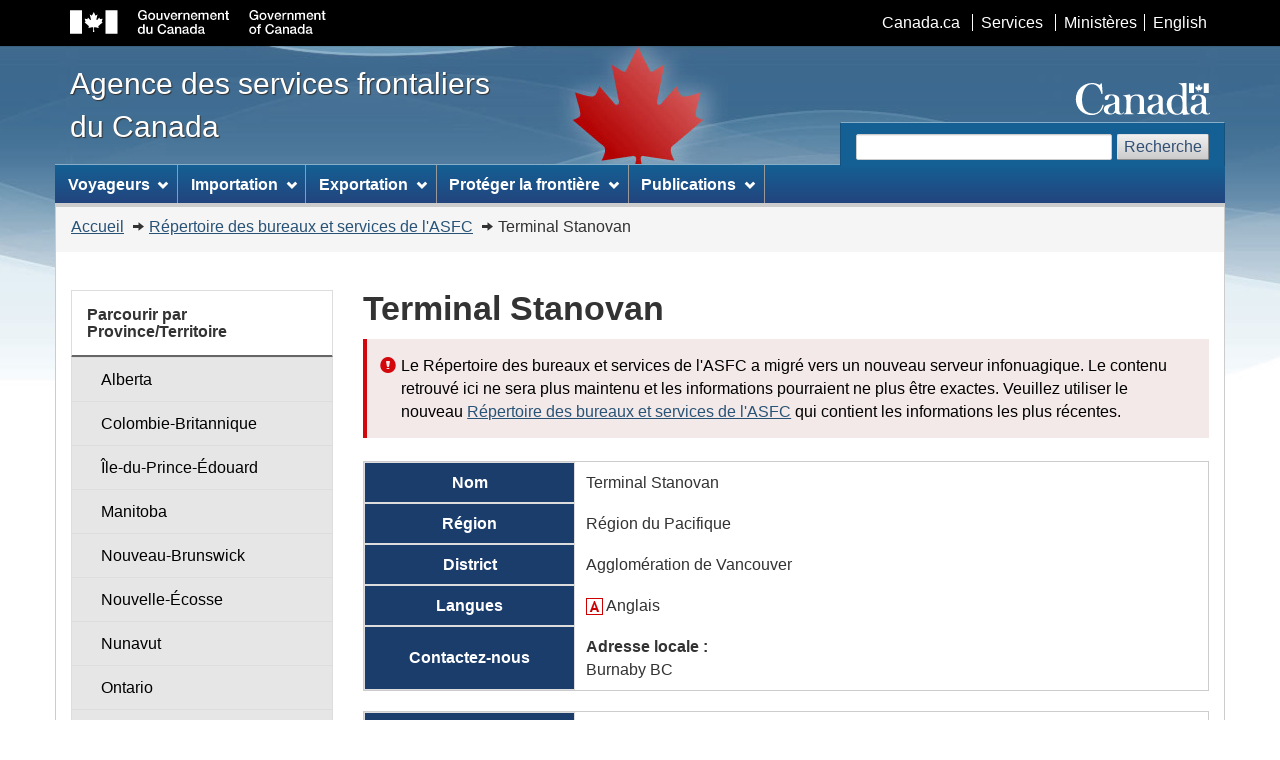

--- FILE ---
content_type: text/html; charset=UTF-8
request_url: https://cbsa-asfc.gc.ca/do-rb/offices-bureaux/327-fra.html
body_size: 20108
content:







<!DOCTYPE html>

<!--[if lt IE 9]><html class="no-js lt-ie9" lang="en"><![endif]--><!--[if gt IE 8]><!-->
<html class="no-js" lang="fr"> <!--<![endif]--><head>

<meta charset="utf-8"> <!-- Web Experience Toolkit (WET) / Boîte à outils de l'expérience Web (BOEW)
		wet-boew.github.io/wet-boew/License-en.html / wet-boew.github.io/wet-boew/Licence-fr.html -->
<title>        Terminal Stanovan |
    Répertoire des bureaux et services de l'ASFC
        | Agence des services frontaliers du Canada
</title>
<meta content="width=device-width,initial-scale=1" name="viewport">
<!-- Meta data -->
<link rel="canonical" href="https://www.cbsa-asfc.gc.ca/do-rb/offices-bureaux/327-fra.html" />
<meta name="dcterms.description" content="Le répertoire est une liste complète de tous les emplacements où les voyageurs et les importateurs et exportateurs commerciaux peuvent remplir leurs obligations en matière de déclaration en entrant au pays ou en sortant." />
<meta name="description" content="Le répertoire est une liste complète de tous les emplacements où les voyageurs et les importateurs et exportateurs commerciaux peuvent remplir leurs obligations en matière de déclaration en entrant au pays ou en sortant." />
<meta name="keywords" content="répertoire, codes de service, bureaux, asfc" />
<meta name="dcterms.creator" content="Gouvernement du Canada, Agence des services frontaliers du Canada" />
<meta name="dcterms.title" content="Répertoire des bureaux et services de l'ASFC, Terminal Stanovan" />
<meta name="dcterms.issued" title="W3CDTF" content="2013-05-17" />
<meta name="dcterms.modified" title="W3CDTF" content="2026-01-09" />
<meta name="dcterms.subject" title="scheme" content="Directories"/>
<meta name="dcterms.language" title="ISO639-2" content="eng" />
<!-- Meta data-->

<!--[if gte IE 9 | !IE ]><!-->
<link href="../4.0.26/theme-gcwu-fegc/assets/favicon.ico" rel="icon" type="image/x-icon">
<link rel="stylesheet" href="../4.0.26/theme-gcwu-fegc/css/theme.min.css">
<!--<![endif]-->
<!--[if lt IE 9]>
<link href="../4.0.26/theme-gcwu-fegc/assets/favicon.ico" rel="shortcut icon" />
<link rel="stylesheet" href="../4.0.26/theme-gcwu-fegc/css/ie8-theme.min.css" />
<script src="//ajax.googleapis.com/ajax/libs/jquery/1.11.1/jquery.min.js"></script>
<script src="../4.0.26/js/ie8-wet-boew.min.js"></script>
<![endif]-->

<noscript><link rel="stylesheet" href="../4.0.26/css/noscript.min.css" /></noscript>

<!-- CustomCSSStart -->

<link href="../css/style.css" media="screen" rel="stylesheet" />
<!-- CustomCSSEnd -->

</head>

<body vocab="http://schema.org/" typeof="WebPage">
<ul id="wb-tphp">
<li class="wb-slc">
<a class="wb-sl" href="#wb-cont">Passer au contenu principal</a>
</li>
<li class="wb-slc visible-sm visible-md visible-lg">
<a class="wb-sl" href="#wb-info">Passer à «&#160;À propos de ce site&#160;»</a>
</li>
</ul>
<header role="banner">
<div id="wb-bnr">
<div id="wb-bar">
<div class="container">
<div class="row">
<object id="gcwu-sig" type="image/svg+xml" tabindex="-1" role="img" data="../4.0.26/theme-gcwu-fegc/assets/sig-fr.svg" aria-label="Gouvernement du Canada"></object>
<ul id="gc-bar" class="list-inline">
<li><a href="https://www.canada.ca/fr.html" rel="external">Canada.ca</a></li>
<li><a href="https://www.canada.ca/fr/services.html" rel="external">Services</a></li>
<li><a href="https://www.canada.ca/fr/gouvernement/min.html" rel="external">Ministères</a></li>
<li id="wb-lng"><h2>Sélection de la langue</h2>
<ul class="list-inline">
<li><a lang="en" hreflang="en" href="../offices-bureaux/327-eng.html">English</a></li>
</ul>
</li>
</ul>
<section class="wb-mb-links col-xs-12 visible-sm visible-xs" id="wb-glb-mn">
<h2>Recherche et menus</h2>
<ul class="pnl-btn list-inline text-right">
<li><a href="#mb-pnl" title="Recherche et menus" aria-controls="mb-pnl" class="overlay-lnk btn btn-sm btn-default" role="button"><span class="glyphicon glyphicon-search"><span class="glyphicon glyphicon-th-list"><span class="wb-inv">Recherche et menus</span></span></span></a></li>
</ul>
<div id="mb-pnl"></div>
</section>
</div>
</div>
</div>
<div class="container">
<div class="row">
<div id="wb-sttl" class="col-md-5">
<a href="/menu-fra.html">
<span>Agence des services frontaliers du Canada</span>
</a>
</div>
<object id="wmms" type="image/svg+xml" tabindex="-1" role="img" data="../4.0.26/theme-gcwu-fegc/assets/wmms.svg" aria-label="Symbole du gouvernement du Canada"></object>
<section id="wb-srch" class="visible-md visible-lg">
<h2>Recherche</h2>
<form action="https://www.canada.ca/fr/agence-services-frontaliers/rechercher.html" method="get" role="search" class="form-inline">
<div class="form-group">
<label for="wb-srch-q">Rechercher ASFC</label>
<input id="wb-srch-q" class="form-control" name="q" type="search" value="" size="27" maxlength="150"/>
</div>
<button type="submit" id="wb-srch-sub" class="btn btn-default">Recherche</button>
</form>
</section>
</div>
</div>
</div>
<nav role="navigation" id="wb-sm" data-ajax-fetch="/inc/v2/sitemenu-fr.html" data-trgt="mb-pnl" class="wb-menu visible-md visible-lg" typeof="SiteNavigationElement">
<div class="container nvbar">
<h2>Menu des sujets</h2>
<div class="row">
<ul class="list-inline menu">
<li><a href="/travel-voyage/menu-fra.html">Voyageurs</a></li>
<li><a href="/comm-fra.html">Importation et exportation</a></li>
<li><a href="/security-securite/safety-surete-fra.html">Sécuriser la frontière</a></li>
<li><a href="/publications/menu-fra.html">Publications</a></li>
</ul>
</div>
</div>
</nav>
<nav role="navigation" id="wb-bc" property="breadcrumb">
<h2>Vous êtes ici :</h2>
<div class="container">
<div class="row">
<ol class="breadcrumb">
<li><a href="/menu-fra.html">Accueil</a></li>
<li><a href="../menu-fra.html">Répertoire des bureaux et services de l'ASFC</a></li>
    <li>Terminal Stanovan</li>



</ol>
</div>
</div>
</nav>
</header>  <!--<div class="module-alert">-->

<div class="container">
<div class="row">
<!-- MainContentStart -->
<main role="main" property="mainContentOfPage" class="col-md-9 col-md-push-3">
    <h1>        Terminal Stanovan
</h1>
	    <div class="alert alert-danger"> 
	        <p>Le Répertoire des bureaux et services de l'ASFC a migré vers un nouveau serveur infonuagique. Le contenu retrouvé ici ne sera plus maintenu et les informations pourraient ne plus être exactes. Veuillez utiliser le nouveau <a href="https://do-rb.cbsa-asfc.cloud-nuage.canada.ca/?lang=fr_CA">Répertoire des bureaux et services de l'ASFC</a> qui contient les informations les plus récentes.</p>
	    </div>
    <section>
    	<table class="table table-bordered table-accent dorb-table">
            <tbody>
        		<tr>
        			<th scope="row">Nom</th>
        				<td>Terminal Stanovan</td>
        		</tr>
        		<tr>
        			<th scope="row">Région</th>
        			<td>Région du Pacifique</td>
        		</tr>
        		<tr>
        			<th scope="row">District</th>
        			<td>Agglomération de Vancouver</td>
        		</tr>
        		<tr>
        			<th scope="row">
                        Langues
                    </th>
        			<td>
                                <img src="../images/an.gif"  alt="" style="width: 17px; height: 17px">
        						Anglais
        			</td>
        		</tr>

		<tr>
			<th scope="row">Contactez-nous</th>
			<td>
				<b>Adresse locale&nbsp;:</b><br>
				Burnaby
				BC
			</td>
		</tr>
            </tbody>
    	</table>
        <div class="clear"></div>
    </section>
    
    <section>
    	<table class="table table-bordered table-accent dorb-table">
            <tbody>
        		<tr>
        			<th scope="row">Services</th>
        			<td>
                                <img src="../images/cruise.png" style="width: 30px; height: 30px" alt="">
        						Maritime
                            <ul>
            							<li><a href="../services/menu-fra.html#NAV/C">Navires commerciaux</a> (NAV/C)</li>
                            </ul>
                        <p></p>
                    </td>
                </tr>
            </tbody>
    	</table>
        <div class="clear"></div>
    </section>
    
    
    <section>
        <div class="margin-bottom-none">
            <div id="easymap"></div>
        </div><script>
		var noteMapRefresh = "<p>En raison de récentes modifications, il se peut que les cartes soient embrouillées. Le cas échéant, veuillez rafraîchir la page pour résoudre le problème.</p>";
		$('#easymap').after("<div class=\"module-info\">" + noteMapRefresh + "</div>");
	</script><div class="clear"></div>
    </section>

<dl id="wb-dtmd">
<dt>Date de modification:&#32;</dt>
<dd><time property="dateModified">2026-01-09</time></dd>
</dl>
</main>
<!-- MainContentEnd -->

<!-- SideNavLeftStart -->
<nav role="navigation" id="wb-sec" typeof="SiteNavigationElement" class="col-md-3 col-md-pull-9 visible-md visible-lg">
	<ul class="list-group menu list-unstyled">
		<li>
	<h3 class="wb-navcurr">Parcourir par Province/Territoire</h3>
    <ul class="list-group menu list-unstyled">
        <li><a class="list-group-item" href="../provinces/ab-fra.html">Alberta</a></li>
    
        <li><a class="list-group-item" href="../provinces/bc-fra.html">Colombie-Britannique</a></li>
    
        <li><a class="list-group-item" href="../provinces/pe-fra.html">Île-du-Prince-Édouard</a></li>
    
        <li><a class="list-group-item" href="../provinces/mb-fra.html">Manitoba</a></li>
    
        <li><a class="list-group-item" href="../provinces/nb-fra.html">Nouveau-Brunswick</a></li>
    
        <li><a class="list-group-item" href="../provinces/ns-fra.html">Nouvelle-Écosse</a></li>
    
        <li><a class="list-group-item" href="../provinces/nu-fra.html">Nunavut</a></li>
    
        <li><a class="list-group-item" href="../provinces/on-fra.html">Ontario</a></li>
    
        <li><a class="list-group-item" href="../provinces/qc-fra.html">Québec</a></li>
    
        <li><a class="list-group-item" href="../provinces/sk-fra.html">Saskatchewan</a></li>
    
        <li><a class="list-group-item" href="../provinces/nl-fra.html">Terre-Neuve-et-Labrador</a></li>
    
        <li><a class="list-group-item" href="../provinces/nt-fra.html">Territoires du Nord-Ouest</a></li>
    
        <li><a class="list-group-item" href="../provinces/yt-fra.html">Yukon</a></li>
    </ul>
		</li>
	</ul>
	<ul class="list-group menu list-unstyled">
		<li>
	<h3 class="wb-navcurr">Parcourir par Service</h3>
    <ul class="list-group menu list-unstyled">
        <li><a class="list-group-item" href="../services/aoe-fra.html">Aéroport d'entrée</a></li>
    
        <li><a class="list-group-item" href="../services/aoe15-fra.html">Aéroport d'entrée/15</a></li>
    
        <li><a class="list-group-item" href="../services/aoe15seapl-aoe15hydra-fra.html">Aéroport d'entrée/15/hydravions</a></li>
    
        <li><a class="list-group-item" href="../services/aoecan-fra.html">Aéroport d'entrée/CANPASS</a></li>
    
        <li><a class="list-group-item" href="../services/aoecanseapl-aoecanhydra-fra.html">Aéroport d'entrée/CANPASS/Hydravion</a></li>
    
        <li><a class="list-group-item" href="../services/aoecargo-fra.html">Aéroport d'entrée / fret</a></li>
    
        <li><a class="list-group-item" href="../services/aoem-fra.html">Aéroport d'entrée/militaires</a></li>
    
        <li><a class="list-group-item" href="../services/hwyb-autof-fra.html">Autoroute/Bureau frontalier terrestre</a></li>
    
        <li><a class="list-group-item" href="../services/shop-bout-fra.html">Boutique hors taxes</a></li>
    
        <li><a class="list-group-item" href="../services/dco-bcd-fra.html">Bureau commercial designé</a></li>
    
        <li><a class="list-group-item" href="../services/export-fra.html">Bureau de déclaration d'exportation désigné</a></li>
    
        <li><a class="list-group-item" href="../services/drsm-dmsm-fra.html">Bureau de déclaration direct pour les navires maritimes privés</a></li>
    
        <li><a class="list-group-item" href="../services/inland-interieur-fra.html">Bureau intérieur</a></li>
    
        <li><a class="list-group-item" href="../services/nto-bndt-fra.html">Bureau non doté d'un terminal</a></li>
    
        <li><a class="list-group-item" href="../services/cmc-ccd-fra.html">Centre de courrier des douanes</a></li>
    
        <li><a class="list-group-item" href="../services/crc-crio-fra.html">Centre de remboursement pour importations occasionnelles</a></li>
    
        <li><a class="list-group-item" href="../services/edi-fra.html">Échange de données informatisé</a></li>
    
        <li><a class="list-group-item" href="../services/trade-echange-fra.html">Échanges commerciaux</a></li>
    
        <li><a class="list-group-item" href="../services/swh-entr-fra.html">Entrepôt d'attente/secteur routier</a></li>
    
        <li><a class="list-group-item" href="../services/fast-expres-fra.html">Expéditions rapides et sécuritaires</a></li>
    
        <li><a class="list-group-item" href="../services/fastdec-expresci-fra.html">Expéditions rapides et sécuritaires/centre d'inscription des chauffeurs</a></li>
    
        <li><a class="list-group-item" href="../services/rail-fra.html">Gare ferroviaire</a></li>
    
        <li><a class="list-group-item" href="../services/ferry-trav-fra.html">Gare maritime</a></li>
    
        <li><a class="list-group-item" href="../services/hub-fra.html">HUB/Bureau central</a></li>
    
        <li><a class="list-group-item" href="../services/cvess-navc-fra.html">Navires commerciaux</a></li>
    
        <li><a class="list-group-item" href="../services/nexusair-nexusaerien-fra.html">NEXUS/AÉRIEN</a></li>
    
        <li><a class="list-group-item" href="../services/nexusmarine-nexusmaritime-fra.html">NEXUS/Maritime</a></li>
    
        <li><a class="list-group-item" href="../services/nexushwy-nexusterrestre-fra.html">NEXUS/Terrestre</a></li>
    
        <li><a class="list-group-item" href="../services/cso-onc-fra.html">Opérations des navires de croisière</a></li>
    
        <li><a class="list-group-item" href="../services/clvs-mefv-fra.html">Programme des messageries d’expéditions de faible valeur</a></li>
    
        <li><a class="list-group-item" href="../services/pptra-q-ppvre-q-fra.html">Projet pilote pour les voyageurs en régions éloignées/Québec</a></li>
    
        <li><a class="list-group-item" href="../services/elrexport-sceexport-fra.html">Salle de Comptoir - Électronique - Export</a></li>
    
        <li><a class="list-group-item" href="../services/elrrelease-scemainlevee-fra.html">Salle de Comptoir Électronique - Mainlevée</a></li>
    
        <li><a class="list-group-item" href="../services/elrmanifest-scemanifeste-fra.html">Salle de Comptoir Électronique - Manifeste</a></li>
    
        <li><a class="list-group-item" href="../services/elrvessel-scenavire-fra.html">Salle de Comptoir Électronique - Navire</a></li>
    
        <li><a class="list-group-item" href="../services/ias-srbi-fra.html">Services de remplacement dans les bureaux intérieurs</a></li>
    
        <li><a class="list-group-item" href="../services/trsm-sdtm-fra.html">Site de déclaration par téléphone/Maritime</a></li>
    
        <li><a class="list-group-item" href="../services/trsl-sdtt-fra.html">Site de déclaration par téléphone/Terrestre</a></li>
    </ul>
		</li>
	</ul>

</nav>
</div>
</div>
<!-- FooterStart -->
<footer role="contentinfo" id="wb-info" class="visible-sm visible-md visible-lg wb-navcurr">
<div class="container">
<nav role="navigation">
<h2>À propos de ce site</h2>
<ul id="gc-tctr" class="list-inline">
<li><a rel="license" href="/help-aide/in-ai-fra.html">Avis</a></li>
<li><a href="/transparency-transparence/menu-fra.html">Transparence</a></li>
</ul>
<div class="row">
<section class="col-sm-3">
<h3><a href="/agency-agence/menu-fra.html">À propos de nous</a></h3>
<ul class="list-unstyled">
<li><a href="/agency-agence/actreg-loireg-fra.html">Lois et r&egrave;glements</a></li>
<li><a href="/help-aide/menu-fra.html">Aide</a></li>
<li><a href="/job-emploi/menu-fra.html">Possibilit&eacute;s d'emploi</a></li>
</ul>
</section>
<section class="col-sm-3">
<h3><a href="/contact/menu-fra.html">Contactez-nous</a></h3>
<ul class="list-unstyled">
<li><a href="/do-rb/menu-fra.html">Répertoire des bureaux et services de l'<abbr>ASFC</abbr></a></li>
<li><a href="https://contact.cbsa-asfc.cloud-nuage.canada.ca/?lang=fr_CA">Rétroaction</a></li>
<li><a href="/recourse-recours/menu-fra.html">Diff&eacute;rends, examens et appels</a></li>
</ul>
</section>
<section class="col-sm-3">
<h3><a href="/media/menu-fra.html">Nouvelles</a></h3>
<ul class="list-unstyled">
<li><a href="/media/menu-fra.html">Communiqu&eacute;s</a></li>
<li><a href="/new-neuf/menu-fra.html">Quoi de neuf</a></li>
<li><a href="/media/video-fra.html">Vid&eacute;os</a></li>
</ul>
</section>
</div>
</nav>
</div>
<div id="gc-info">
<div class="container">
<nav role="navigation">
<h2>Pied de page du gouvernement du Canada</h2>
<ul class="list-inline">
<li><a href="https://www.canada.ca/fr/services/sante.html"><span>Santé</span></a></li>
<li><a href="https://voyage.gc.ca/"><span>Voyage</span></a></li>
<li><a href="https://www.canada.ca/fr/emploi-developpement-social/ministere/portefeuille/service-canada.html"><span>Service Canada</span></a></li>
<li><a href="https://www.guichetemplois.gc.ca/accueil"><span>Emplois</span></a></li>
<!--<li><a href="https://www.budget.gc.ca/2019/home-accueil-fr.html"><span>Économie</span></a></li>-->
<li id="canada-ca"><a href="https://www.canada.ca/fr.html">Canada.ca</a></li>
</ul>
</nav>
</div>
</div>
</footer>
<!-- FooterEnd -->

<!-- ScriptsStart -->
<!--[if gte IE 9 | !IE ]><!-->
<script src="https://ajax.googleapis.com/ajax/libs/jquery/2.1.4/jquery.min.js"></script>
<script src="../4.0.26/js/wet-boew.min.js"></script>
<!--<![endif]-->
<!--[if lt IE 9]>
<script src="../4.0.26/js/ie8-wet-boew2.min.js"></script>
<![endif]-->
<script src="../4.0.26/theme-gcwu-fegc/js/theme.min.js"></script>
<script src="/scripts/travellerSurvey.js"></script>
<script src="../easymap/js/pe-ap.js" id="progressive"></script>
<!-- ScriptsEnd -->

<!-- CustomScriptsStart -->
    <script>
        /* <![CDATA[ */
        var mapPopupTemplate = 
        	"<section>" +
        	"    <h2 class=\"noline\"><a href=\"../{url}\">{name} {?number}({number}){/number}</a></h2>" +
        	"    <h3>Services</h3>" +
        	"    <ul>" +
            "        {#services}<li><a href=\"../{url}\">{title}</a></li>{/services}" +
            "    </ul>" +
            "</section>";
        /* ]]> */
    </script>
    <script>
        /* <![CDATA[ */
        var params = {
            geomap : {
                id : 'geomap',
                codeToRun : '../easymap/easymap-template.cfg',
                theme : '../../easymap/theme/easymap-template',
            },
            easymap020 : {
                id : 'easymap020',
                featureDataURL : '',
                popupTemplate : mapPopupTemplate,
                mapClassName: 'BingMaps',
            }
        };
        PE.progress(params);
        /* ]]> */
    </script>

	<script src="../js/officemap.js"></script>
	<script>
		officeMap.initialize({"id":327,"latitude":49.2919444,"longitude":-123.0052778,"name":"Terminal Stanovan","number":null,"services":[{"code":"NAV/C","title":"Navires commerciaux","clearence":null,"codeSlug":"navc","url":"services/cvess-navc-fra.html"}],"url":"offices-bureaux/327-fra.html","urlBorderTime":null});
	</script>

<!-- CustomScriptsEnd -->
</body>
</html>


--- FILE ---
content_type: application/javascript
request_url: https://cbsa-asfc.gc.ca/do-rb/easymap/js/plugins/wet-boew.easymap020.js?id=easymap020&featureDataURL=&popupTemplate=%3Csection%3E%20%20%20%20%3Ch2%20class%3D%22noline%22%3E%3Ca%20href%3D%22../%7Burl%7D%22%3E%7Bname%7D%20%7B%3Fnumber%7D%28%7Bnumber%7D%29%7B/number%7D%3C/a%3E%3C/h2%3E%20%20%20%20%3Ch3%3EServices%3C/h3%3E%20%20%20%20%3Cul%3E%20%20%20%20%20%20%20%20%7B%23services%7D%3Cli%3E%3Ca%20href%3D%22../%7Burl%7D%22%3E%7Btitle%7D%3C/a%3E%3C/li%3E%7B/services%7D%20%20%20%20%3C/ul%3E%3C/section%3E&mapClassName=BingMaps
body_size: 29630
content:
/** easymap: Simple API to put a map with "pins" and popup info into a web page.
 * This is a plugin for the WET-BOEW framework.  It is a simple wrapper for the
 * geomap plugin to provide a simple API and convenient defaults for a common
 * geomap use case.
 *
 * Author: Krys Lawrence <krys.lawrence@cbsa-asfc.gc.ca>
 * Created: 2012-07-13
*/

/** Public Globals ***********************************************************/

// PE (from WET core, assumed)
// jQuery (from WET core, assumed)
// Utils (from WET core, assumed)
// OpenLayers (from WET geomap, assumed)
// window.map (from WET geomap, assumed)
// dust (loaded by EasyMap class if templates are used, assumed)

/** Begin namespace **********************************************************/

(function($) {

window.easymap = {};

/** Early private functions **************************************************/

function parseDOMId(value) {
    return '#' + value;
}

function parseBoolean(value) {
    return value === 'true';
}

/** Private globals **********************************************************/

var PLUGIN_NAME = 'easymap';
var VERSION = '0.2.0';
var PARAMS_ID = PLUGIN_NAME + VERSION.replace(/\./g, '');
// These are relative to the PE lib directory.
var DUST_FULL_PATH = PLUGIN_NAME + '/' + 'dust-full-0.3.0.min.js';
var DUST_CORE_PATH = PLUGIN_NAME + '/' + 'dust-core-0.3.0.min.js';
var PLUGIN_DEFAULTS = {
    mapDivId: '#easymap',
    mapClassName: 'MapQuestOSM',
    autoCreate: true,
    popupCompiledTemplateName: null,  // Also an EasyMap setting.
    popupTemplate: null,  // Also an EasyMap setting.
};

var settings = {};
var paramConverters = {

    /** Plugin settings **/

    mapDivId: parseDOMId,
    autoCreate: parseBoolean,

    /** EasyMap class settings **/

    autoActivate: parseBoolean,
    mapInSection: parseBoolean,
    centreLongitude: parseFloat,
    centreLatitude: parseFloat,
    defaultZoom: parseInt,
    zoomOffset: parseInt,
    includeTermsFooter: parseBoolean,
    mapquestTermsFooterId: parseDOMId,
    mouseWheelTileLoadDelay: parseInt,
    togglePopups: parseBoolean,
    featureYOrdering: parseBoolean,
    graphicWidth: parseInt,
    graphicHeight: parseInt,
    graphicOffsetX: parseInt,
    graphicOffsetY: parseInt,
    graphicZIndex: parseInt,
    shadowWidth: parseInt,
    shadowHeight: parseInt,
    shadowXOffset: parseInt,
    shadowYOffset: parseInt,
    shadowZIndex: parseInt,
    popupWidth: parseInt,
    popupHeight: parseInt,
    clusterDistance: parseInt,
    clusterThreshold: parseInt,
    clusterStrokeWidth: parseInt,
    clusterPointRadius: parseInt,
    clusterLabelFontSize: parseInt,

};

/** Private classes **********************************************************/

/** Public classes ***********************************************************/

/** EasyMapBase **/

// This object will be turned into the window.easymap.EasyMapBase class after
// Geomap has finished loading.
var easyMapBaseClassPrototype = {

    TILE_URLS: null,
    MAP_ATTRIBUTION: null,
    VERSION: VERSION,

    autoActivate: true,
    
    /** Map defaults **/

    mapInSection: true,
    defaultProjection: 'EPSG:4326',
    centreLongitude: -95,  // EPSG:4326
    centreLatitude: 59,  // EPSG:4326
    defaultZoom: 0,  // Set to 0 if ZoomOffset is used.
    zoomOffset: 0,  // Set defaultZoom to 0 if this is used.
    zoomEffect: 'resize',
    baseLayerName: 'EasyMap Base Layer',

    /** Control defaults **/

    mouseWheelTileLoadDelay: 100,  // ms
    hoverControlId: 'hoverControl',
    selectControlId: 'selectControl',
    togglePopups: true,

    /** Feature defaults **/

    featuresLayerName: 'features',
    featureDataURL: 'feature_data.json',
    featureYOrdering: true,
    featureCursor: 'pointer',
    defaultGraphicFileName: 'marker.png',
    highlightedGraphicFileName: 'marker-blue.png',
    selectedGraphicFileName: 'marker-gold.png',
    graphicWidth: 21,  // px
    graphicHeight: 25,  // px
    graphicOffsetX: -10,  // -(width / 2) for centre.
    graphicOffsetY: -25,  // -height for bottom of image.
    graphicZIndex: 11,
    shadowGraphicFileName: 'marker_shadow.png',
    shadowWidth: 21,  // px
    shadowHeight: 14,  // px
    shadowXOffset: 0,  // px
    shadowYOffset: -14,  // -shadowHeight for bottom of image.
    shadowZIndex: 10,
    clusterDistance: 30,  // px
    clusterThreshold: 3,
    clusterFillColour: 'green',
    clusterStrokeColour: 'black',
    clusterStrokeWidth: 1,
    clusterPointRadius: 12,
    clusterCursor: 'default',
    clusterLabelFontSize: 10,
    clusterLabelFontColour: 'black',
    

    /** Popup defaults **/

    popupWidth: 300,  // px
    popupHeight: 200,  // px
    popupTemplateName: 'easymap_popup',
    popupCompiledTemplateName: PLUGIN_DEFAULTS.popupCompiledTemplateName,
    popupTemplate: PLUGIN_DEFAULTS.popupTemplate,

    /** Methods **/

    /** Constructor **/
    initialize: function (settings) {
        this.initSettings(settings);
        this.compileTemplate();
        if (this.autoActivate) {
            this.activate();
        }
    },

    initSettings: function (settings) {
        OpenLayers.Util.extend(this, settings);
        this.defaultProjection = new OpenLayers.Projection(
            this.defaultProjection
        );
    },

    compileTemplate: function () {
        if (this.popupTemplate && this.popupTemplateName) {
            var compiled = dust.compile(
                this.popupTemplate,
                this.popupTemplateName
            );
            dust.loadSource(compiled);
        }
    },

    activate: function () {
        this.initMap();
    },

    initMap: function () {
        // We only support one map per page because geomap has same limitation.
        this.map = window.map;  // Assume window.map already defined.
        this.initLayers();  // Must come first.  View and Controls rely on it.
        this.initView();
        this.initControls();
        this.loadFeatures();
    },

    initLayers: function () {
        this.initBaseLayer();
        this.initExtraLayers();
        this.initFeaturesLayer();
    },

    initBaseLayer: function () {
        $.error('ERROR: initBaseLayer must be overridden in a a sub-class.');
    },

    initExtraLayers: function () {
    },

    initFeaturesLayer: function () {
        var featuresLayer = new OpenLayers.Layer.Vector(
            this.featuresLayerName,
            {
                styleMap: this.makeFeatureStyles(),
                rendererOptions: {yOrdering: this.featureYOrdering},
                displayInLayerSwitcher: false,
                strategies: this.makeFeatureStrategies(),
            }
        );
        this.map.addLayer(featuresLayer);
        if (
                this.popupTemplateName &&
                (this.popupTemplate || this.popupCompiledTemplateName)
            ) {
                var that = this;
                featuresLayer.events.on({
                    'beforefeatureselected': function() {
                        return that.onBeforeFeatureSelect.apply(that, arguments);
                    },
                    'featureselected': function () {
                        that.onFeatureSelect.apply(that, arguments);
                    },
                    'featureunselected': function () {
                        that.onFeatureUnselect.apply(that, arguments);
                    },
                    'beforefeatureremoved': function () {
                        that.onFeatureUnselect.apply(that, arguments);
                    },
                });
            }
    },

    makeFeatureStyles: function () {
        return new OpenLayers.StyleMap({
            'default': this.makeDefaultFeatureStyle(),
            'highlight': this.makeHighlightFeatureStyle(),
            'select': this.makeSelectFeatureStyle(),
        });
    },

    makeDefaultFeatureStyle: function () {
        var pinStyleRule = new OpenLayers.Rule({
            filter: this.makePinStyleFilter(),
            symbolizer: this.makeDefaultPinStyle()
        });
        var clusterStyleRule = new OpenLayers.Rule({
            filter: this.makeClusterStyleFilter(),
            symbolizer: this.makeDefaultClusterStyle()
        });
        var defaultStyle = new OpenLayers.Style({});
        defaultStyle.addRules([pinStyleRule, clusterStyleRule]);
        return defaultStyle;
    },
    
    makeDefaultPinStyle: function() {
        return {
            externalGraphic: this.makeGraphicPath(this.defaultGraphicFileName),
            graphicWidth: this.graphicWidth,
            graphicHeight: this.graphicHeight,
            graphicXOffset: this.graphicOffsetX,
            graphicYOffset: this.graphicOffsetY,
            graphicZIndex: this.graphicZIndex,
            backgroundGraphic: this.makeGraphicPath(
                this.shadowGraphicFileName
            ),
            backgroundWidth: this.shadowWidth,
            backgroundHeight: this.shadowHeight,
            backgroundXOffset: this.shadowXOffset,
            backgroundYOffset: this.shadowYOffset,
            backgroundGraphicZIndex: this.shadowZIndex,
            cursor: this.featureCursor,
        };
    },
    
    makeDefaultClusterStyle: function() {
        return {
            label: '${count}',
            fillColor: this.clusterFillColour,
            strokeColor: this.clusterStrokeColour,
            strokeWidth: this.clusterStrokeWidth,
            pointRadius: this.clusterPointRadius,
            cursor: this.clusterCursor,
            fontSize: this.clusterLabelFontSize,
            fontColor: this.clusterLabelFontColour,
        };
    },

    makeHighlightFeatureStyle: function () {
        return new OpenLayers.Style({
            externalGraphic: this.makeGraphicPath(
                this.highlightedGraphicFileName
            ),
        });
    },

    makeSelectFeatureStyle: function () {
        return new OpenLayers.Style({
            externalGraphic: this.makeGraphicPath(
                this.selectedGraphicFileName
            ),
        });
    },

    // Cluster features have a feature.attributes.count property.  This is
    // undefined for regular pin features.  Filters work on properties in
    // feature.attributes.
    
    makePinStyleFilter: function() {
        return this.makeClusterComparisonFilter(true);
    },
    
    makeClusterStyleFilter: function() {
        return this.makeClusterComparisonFilter(false);
    },
    
    makeClusterComparisonFilter: function(invert) {
        var type = OpenLayers.Filter.Comparison.NOT_EQUAL_TO;
        if(invert) {
            type = OpenLayers.Filter.Comparison.EQUAL_TO;
        }
        return new OpenLayers.Filter.Comparison({
            type: type,
            property: 'count',
            value: undefined,
        });
    },
    
    makeGraphicPath: function (graphicFileName) {
        return OpenLayers.ImgPath + '/' + graphicFileName;
    },
    
    makeFeatureStrategies: function() {
        return [this.makeClusterStrategy()];
    },
    
    makeClusterStrategy: function() {
        return new OpenLayers.Strategy.Cluster({
            'distance': this.clusterDistance,
            'threshold': this.clusterThreshold
        });
    },
    
    onBeforeFeatureSelect: function(event) {
        return !this.isFeatureACluster(event.feature);
    },

    onFeatureSelect: function (event) {
        var feature = event.feature;
        var featureInfo = feature.attributes;
        var that = this;
        this.renderPopupContent(
            featureInfo,
            function(error, output) {
                that.addPopup.call(
                    that,
                    'feature_' + featureInfo.id, 
                    output,
                    feature
                );
            }
        );
    },
    
    renderPopupContent: function (featureInfo, callback) {
        dust.render(this.popupTemplateName, featureInfo, callback);
    },

    addPopup: function (name, content, feature) {
        var centerCoordinates = feature.geometry.getBounds().getCenterLonLat();
        var size = new OpenLayers.Size(this.popupWidth, this.popupHeight);
        var popup = new OpenLayers.Popup.FramedCloud(
            name,
            centerCoordinates,
            size,
            content,
            null,
            true,
            this.onPopupClose
        );
        popup.autoSize = false;
        feature.popup = popup;
        popup.feature = feature;
        popup.selectControl = this.map.getControl(this.selectControlId);
        this.map.addPopup(popup);
    },

    onPopupClose: function (event) {
        // 'this' is the popup.
        this.selectControl.unselect(this.feature);
    },

    onFeatureUnselect: function (event) {
        var feature = event.feature;
        if (feature.popup) {
            var popup = feature.popup;
            popup.feature = popup.selectControl = null;
            this.map.removePopup(popup);
            try {
                popup.destroy();
            } catch (exception) {
                // Do nothing.  Sometimes destroy is already called, apparantly.
            }
            popup = null;
        }
    },

    initView: function () {
        // Assumes base layer has already been added.
        var baseLayer = this.map.baseLayer;
        // Restrict minimum zoom level to the default initial setting as
        // controlled by zoomOffset.
        if (this.zoomOffset > 0) {
            baseLayer.resolutions.splice(0, this.zoomOffset);
            baseLayer.numZoomLevels = baseLayer.resolutions.length;
        }
        // Centre map.  Zoom controlled by zoomOffset.
        var centreCoordinates = new OpenLayers.LonLat(
            this.centreLongitude,
            this.centreLatitude
        );
        this.normalizeCoordinates(centreCoordinates);
        this.map.setCenter(centreCoordinates, this.defaultZoom);
        // Restrict maximum extent to the default initial setting as controlled
        // by centreCoordinates, zoomOffset and defaultZoom.
        this.map.restrictedExtent = this.map.getExtent();
        // This is needed on OpenLayers 2.11+ to ensure that coordinates are
        // calculated correctly when zooming in the first time.
        this.map.setCenter(centreCoordinates, this.defaultZoom, null, true);
    },

    initControls: function () {
        this.initBasicControls();
        // These are controls with special requirements.
        this.initNavigationControl();
        this.initMousePositionControl();
        this.initHoverControl();
        this.initSelectControl();
        this.initExtraControls();
    },

    initBasicControls: function () {
        var basicControls = [
            new OpenLayers.Control.KeyboardDefaults(),
            new OpenLayers.Control.PanZoom(),
            new OpenLayers.Control.ScaleLine(),
            new OpenLayers.Control.Attribution(),
            new OpenLayers.Control.ZoomBox()
        ];
        this.map.addControls(basicControls);
    },

    initNavigationControl: function () {
        var navigationControl = new OpenLayers.Control.Navigation({
            mouseWheelOptions: {interval: this.mouseWheelTileLoadDelay}
        });
        this.map.addControl(navigationControl);
    },

    initMousePositionControl: function () {
        var mousePositionControl = new OpenLayers.Control.MousePosition({
            displayProjection: this.defaultProjection,
        });
        this.map.addControl(mousePositionControl);
    },

    // hoverControl requires reference to featuresLayer and explicit
    // activation.
    initHoverControl: function () {
        var featuresLayer = this.getFeaturesLayer();
        var hoverControl = new OpenLayers.Control.SelectFeature(
            featuresLayer,
            {
                id: this.hoverControlId,
                hover: true,
                highlightOnly: true,
                renderIntent: 'highlight',
            }
        );
        var that = this;
        hoverControl.events.on({
            'beforefeaturehighlighted': function(event) {
                return that.onBeforeFeatureHighlighted.apply(that, arguments);
            }
        });
        this.map.addControl(hoverControl);
        hoverControl.activate();
    },
    
    onBeforeFeatureHighlighted: function(event) {
        return !this.isFeatureACluster(event.feature);
    },
    
    isFeatureACluster: function(feature) {
        if(feature.cluster) {
            return true;
        }
        return false;
    },

    // selectControl requires reference to featuresLayer and explicit
    // activation.
    initSelectControl: function () {
        var featuresLayer = this.getFeaturesLayer();
        var selectControl = new OpenLayers.Control.SelectFeature(
            featuresLayer,
            {
                id: this.selectControlId,
                toggle: this.togglePopups,
            }
        );
        this.map.addControl(selectControl);
        selectControl.activate();
    },

    initExtraControls: function () {
    },

    loadFeatures: function () {
        if (this.featureDataURL) {
            var that = this;
            this.getFeatureData().done(function () {
                that.addFeatures.apply(that, arguments);
                $(document).trigger('mapFeaturesLoaded');
            });
        }
    },

    /* Data should look like this:
        [
            {
                "id" : "(id)",
                "longitude": "(longitude)",
                "latitude": "(latitude)",
                "(some other attribute)": "(attribute value)",
                ...
            },
            ...
        }
    */
    getFeatureData: function () {
        return $.getJSON(this.featureDataURL);
    },

    replaceFeatures : function(featureData) {
        this.clearFeatures();
        this.addFeatures(featureData);
    },
    
    clearFeatures : function() {
        var featuresLayer = this.getFeaturesLayer();
        featuresLayer.removeAllFeatures();
    },
    
    addFeatures: function (featureData) {
        var featuresLayer = this.getFeaturesLayer();
        featuresLayer.addFeatures(this.makeFeatures(featureData));
    },
    
    getFeaturesLayer: function () {
        return this.map.getLayersByName(this.featuresLayerName)[0];
    },
    
    // Return an array of OpenLayers.Feature.Vectors, one for each data entry.
    makeFeatures: function (featureData) {
        var features = [];
        for (var i = 0; i < featureData.length; i++) {
            var entryInfo = featureData[i];
            var coordinates = new OpenLayers.Geometry.Point(
                entryInfo.longitude,
                entryInfo.latitude
            );
            this.normalizeCoordinates(coordinates);
            var feature = new OpenLayers.Feature.Vector(
                coordinates,
                entryInfo
            );
            features.push(feature);
        };
        return features;
    },

    centreAndZoom: function (centreLongitude, centreLatitude, zoom) {
        var centreCoordinates = new OpenLayers.LonLat(
                centreLongitude,
                centreLatitude
            );
            this.normalizeCoordinates(centreCoordinates);
            this.map.setCenter(centreCoordinates, zoom);
    },
    
    zoomToFeatures: function (maxZoomLevel) {
    	var featuresLayer = this.getFeaturesLayer();
        var bounds = featuresLayer.getDataExtent();
        if (bounds) {
	        var zoomLevel = this.map.getZoomForExtent(bounds);
	        if (zoomLevel > maxZoomLevel) {
	        	zoomLevel = maxZoomLevel;
	        }
	        var centerLonLat = bounds.getCenterLonLat();
        	this.map.setCenter(centerLonLat,zoomLevel);
        }
    },
    
    // Normalize OpenLayers.LonLat from default projection to that of the map.
    normalizeCoordinates: function (coordinates) {
        coordinates.transform(
            this.defaultProjection,
            this.map.getProjectionObject()
        );
    },
    
};

/** MapQuestOSM **/

// This object will be turned into the window.easymap.MapQuestOSM class after
// Geomap has finished loading.
var mapQuestOSMClassPrototype = {

    TILE_URLS: [
        'http://otile1.mqcdn.com/tiles/1.0.0/osm/${z}/${x}/${y}.jpg',
        'http://otile2.mqcdn.com/tiles/1.0.0/osm/${z}/${x}/${y}.jpg',
        'http://otile3.mqcdn.com/tiles/1.0.0/osm/${z}/${x}/${y}.jpg',
        'http://otile4.mqcdn.com/tiles/1.0.0/osm/${z}/${x}/${y}.jpg'
    ],
    MAP_ATTRIBUTION:
        '<div class="attribution-inner">' +
        '(c) <a href="http://www.openstreetmap.org/">OpenStreetMap</a> ' +
        'contributors, ' +
        '<a href="http://creativecommons.org/licenses/by-sa/2.0/"' +
        '>CC-BY-SA</a>' +
        ' - ' +
        'Tiles Courtesy of ' +
        '<a href="http://www.mapquest.com/" target="_blank">MapQuest</a> ' +
        '<img src="http://developer.mapquest.com/content/osm/mq_logo.png">' +
        '</div>',
    /*
        This is required by easymap's use of MapQuest's services.
        Alternatively, one can reference this link in a terms and conditions
        page.
    */
    FOOTER_TERMS:
        '<a href="http://info.mapquest.com/terms-of-use/"' +
        '>MapQuest end user terms of use</a>',
    
    /** Map defaults **/

    defaultZoom: 0,
    zoomOffset: 3,
    baseLayerName: 'MapQuest OSM Tiles',
    includeTermsFooter: true,
    termsFooterId: '#map-terms',

    /** Methods **/

    initBaseLayer: function () {
        // Mapquest serves out OpenStreetMap tiles for free.  Details and terms
        // are here:
        //   http://developer.mapquest.com/web/products/open/map
        // and here:
        //   http://wiki.openstreetmap.org/wiki/Mapquest#MapQuest-hosted_map_tiles
        // Make special note of all the terms.  There are OpenStreetMap
        // attribution requirements, Mapquest attribution requirements and
        // Mapquest end user terms link required in either the page footer or
        // in a term of use page.  See:
        //   http://developer.mapquest.com/web/info/terms-of-use
        // for specifics.
        var baseLayer = new OpenLayers.Layer.OSM(
            this.baseLayerName,
            this.TILE_URLS,
            {
                attribution: this.MAP_ATTRIBUTION,
                zoomOffset: this.zoomOffset,
                transitionEffect: this.zoomEffect,
            }
        );
        this.map.addLayer(baseLayer);
        // Note this and the MAP_ATTRIBUTION value are part of of the terms
        // compliance requirements.  See above for more.
        if (this.includeTermsFooter) {
            $(this.termsFooterId).append(this.FOOTER_TERMS);
        }
    },

};

/** GoogleMaps **/

// This object will be turned into the window.easymap.GoogleMaps class after
// Geomap has finished loading.
var googleMapsClassPrototype = {

    //defaultZoom: 0,  // This is offset by minZoomLevel.
    //zoomOffset: 0,  // This must be 0 to keep features layer sync'd.
    minZoomLevel: 3,
    maxZoomLevel: 21,

    initBaseLayer: function () {
        var baseLayer = new OpenLayers.Layer.Google(
            'Google Streets',
            {
                // default type.
                minZoomLevel: this.minZoomLevel,
                maxZoomLevel: this.maxZoomLevel,
            }
        );
        this.map.addLayer(baseLayer);
    },
    
    initExtraLayers: function () {
        this.initTerrainLayer();
        this.initSateliteLayer();
        this.initHybridLayer();
    },

    initTerrainLayer: function () {
        var terrainLayer = new OpenLayers.Layer.Google(
            'Google Terrain',
            {type: google.maps.MapTypeId.TERRAIN}
        );
        this.map.addLayer(terrainLayer);
    },

    initSateliteLayer: function () {
        var satelliteLayer = new OpenLayers.Layer.Google(
            'Google Satellite',
            {type: google.maps.MapTypeId.SATELLITE}
        );
        this.map.addLayer(satelliteLayer);
    },

    initHybridLayer: function () {
        var hybridLayer = new OpenLayers.Layer.Google(
            'Google Hybrid',
            {type: google.maps.MapTypeId.HYBRID}
        );
        this.map.addLayer(hybridLayer);
    },

    initExtraControls: function () {
        this.map.addControl(new OpenLayers.Control.LayerSwitcher());
    },
};

var bingMapsClassPrototype = {

    defaultZoom: 0,
    zoomOffset: 3,

    initBaseLayer: function () {
        var baseLayer = new OpenLayers.Layer.Bing({
            name: 'Bing Aerial Layer',
            type: 'Road',
            key: 'Ar6i0N4iTBse3LFeiCSoImbMXX8GQFBRkNifqS94x1k9k0IX6O14G12pDHpP8x2W',
            zoomOffset: this.zoomOffset,
            transitionEffect: this.zoomEffect,
            attributionTemplate: '<span class="olBingAttribution ${type}">' +
                '<div><a style="vertical-align: super" target="_blank" href="http://www.bing.com/maps/">' +
                '<img src="${logo}" /></a>${copyrights}' +
                '<a style="white-space: nowrap" target="_blank" '+
                'href="http://www.microsoft.com/maps/product/terms.html">' +
                'Terms of Use</a></div></span>',
        });
        this.map.addLayer(baseLayer);
    },

};

/** Private Functions ********************************************************/

function main() {
    loadSettings();
    initTemplates();
    $(document).ready(function () {
        makeEasyMapClasses();
        initMapLoadedEvent();
    });
    $(document).bind('mapLoaded', function () {
        autoCreateInstance();
    });
}

function loadSettings() {
    // Get the plugin parameters from the html page.
    // NOTE: All values will be strings.  convertSettings fixes this.
    var params = Utils.loadParamsFromScriptID(PARAMS_ID);
    convertParams(params);
    $.extend(settings, PLUGIN_DEFAULTS, params);
}

function convertParams(params) {
    for (var name in params) {
        var original_value = params[name];
        if (name in paramConverters && typeof original_value === 'string')
        {
            var converter = paramConverters[name];
            var converted_value = converter(original_value);
            params[name] = converted_value;
        }
    }
}

function initTemplates() {
    if (settings.popupTemplate) {
        PE.load(DUST_FULL_PATH);
    } else if (settings.popupCompiledTemplateName) {
        PE.load(DUST_CORE_PATH);    
    }
    // Allow a combination of precompiled and dynamic templates if desired.
    if (settings.popupCompiledTemplateName) {
        PE.loadExternal(settings.popupCompiledTemplateName);
    }
}

function makeEasyMapClasses() {
    // We use the OpenLayers Class implementation because it is convenient and
    // already available.
    // But this also means we need to wait until after Geomap has loaded to use
    // OpenLayers.
    easymap = window.easymap;
    easymap.EasyMapBase = OpenLayers.Class(easyMapBaseClassPrototype);
    easymap.MapQuestOSM = OpenLayers.Class(
        easymap.EasyMapBase,
        mapQuestOSMClassPrototype
    );
    easymap.GoogleMaps = OpenLayers.Class(
        easymap.EasyMapBase,
        googleMapsClassPrototype
    );
    easymap.BingMaps = OpenLayers.Class(
        easymap.EasyMapBase,
        bingMapsClassPrototype
    );
}

function initMapLoadedEvent() {
    var $mapDiv = $(settings.mapDivId);
    if (window.map == null) {
        // We are assuming that the geomap ajax request will be the first
        // ajax request on the map node.
        $(document).one('ajaxSuccess', triggerMapLoaded);
    } else {
        triggerMapLoaded();
    }
}

function triggerMapLoaded() {
    $(document).trigger('mapLoaded');
}

function autoCreateInstance() {
    var autoCreate = popKey(settings, 'autoCreate');
    var mapClassName = popKey(settings, 'mapClassName');
    var mapDivId = popKey(settings, 'mapDivId');
    if (autoCreate) {
        var mapClass = window.easymap[mapClassName];
        $(mapDivId).easymap(mapClass);
    }
}

function popKey(object, name) {
    var value = object[name];
    delete object[name];
    return value;
}

/** Public functions *********************************************************/

$.fn.easymap = function (easymapClass) {
    if (easymapClass == null) {
        easymapClass = window.easymap.MapQuestOSM;
    }
    var easymapInstance = this.data(PLUGIN_NAME);
    if (!easymapInstance) {
        easymapInstance = new easymapClass(settings);
        this.data(PLUGIN_NAME, easymapInstance);
    }
    // Not chainable.
    return easymapInstance;
};

$.fn.easymap.VERSION = VERSION;

/** Script initialization ****************************************************/

main();

/** End namespace ************************************************************/

})(jQuery);
